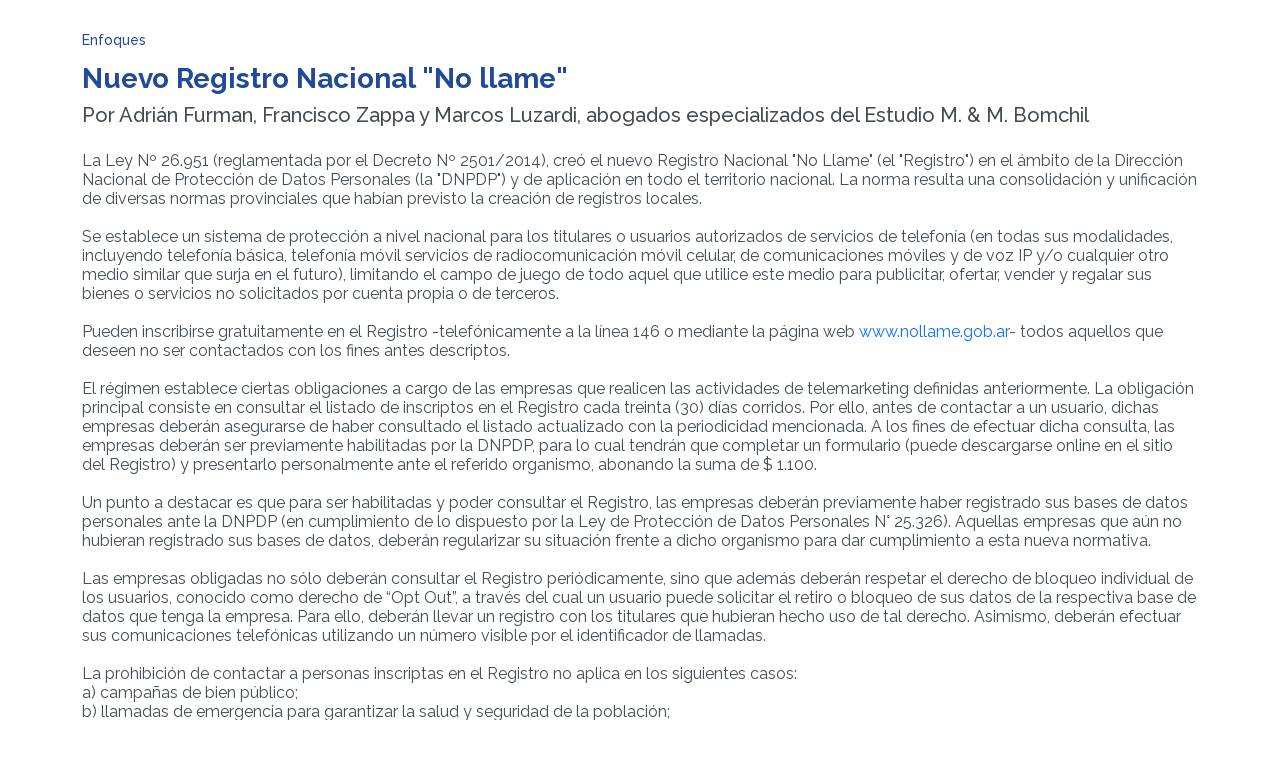

--- FILE ---
content_type: text/html; charset=UTF-8
request_url: https://infocaa.anunciantes.org.ar/contenido.php?id=601
body_size: 3408
content:
<!DOCTYPE html>
<html lang="es">
	<head>
		<meta charset="UTF-8" />
		<meta http-equiv="X-UA-Compatible" content="IE=edge" />
		<meta name="viewport" content="width=device-width, initial-scale=1.0, maximum-scale=1.0, user-scalable=no" />
		<link rel="stylesheet" href="https://cdnjs.cloudflare.com/ajax/libs/font-awesome/6.3.0/css/all.min.css" integrity="sha512-SzlrxWUlpfuzQ+pcUCosxcglQRNAq/DZjVsC0lE40xsADsfeQoEypE+enwcOiGjk/bSuGGKHEyjSoQ1zVisanQ==" crossorigin="anonymous" referrerpolicy="no-referrer" />
		<link rel="stylesheet" href="https://cdnjs.cloudflare.com/ajax/libs/fancybox/3.5.7/jquery.fancybox.css" integrity="sha512-nNlU0WK2QfKsuEmdcTwkeh+lhGs6uyOxuUs+n+0oXSYDok5qy0EI0lt01ZynHq6+p/tbgpZ7P+yUb+r71wqdXg==" crossorigin="anonymous" referrerpolicy="no-referrer" />
		<link rel="stylesheet" href="https://cdnjs.cloudflare.com/ajax/libs/bootstrap/5.2.3/css/bootstrap.min.css" integrity="sha512-SbiR/eusphKoMVVXysTKG/7VseWii+Y3FdHrt0EpKgpToZeemhqHeZeLWLhJutz/2ut2Vw1uQEj2MbRF+TVBUA==" crossorigin="anonymous" referrerpolicy="no-referrer" />
		<link href="css/infocaa.css?ver=1.8" rel="stylesheet" />
		<title>Infocaa | Enfoques | Nuevo Registro Nacional &quot;No llame&quot;</title>
	</head>
	<body>
		<div class="container pagina_detalle pt-3 pb-5">
			<div class="row row-cols-1">
				<div class="col py-3">
					<p class="text-primary">Enfoques</p>
					<h3 class="text-primary fw-bold pagina_detalle_titulo">Nuevo Registro Nacional &quot;No llame&quot;</h3>
					<h5 class="pagina_detalle_copete">Por Adrián Furman, Francisco Zappa y Marcos Luzardi, abogados especializados del Estudio M. &amp; M. Bomchil</h5>
				</div>
				<!-- CONTENIDO GENERAL-->
				<div class="col">
				<div id="cke_pastebin">
	La Ley N&ordm; 26.951 (reglamentada por el Decreto N&ordm; 2501/2014), cre&oacute; el nuevo Registro Nacional &quot;No Llame&quot; (el &quot;Registro&quot;) en el &aacute;mbito de la Direcci&oacute;n Nacional de Protecci&oacute;n de Datos Personales (la &quot;DNPDP&quot;) y de aplicaci&oacute;n en todo el territorio nacional. La norma resulta una consolidaci&oacute;n y unificaci&oacute;n de diversas normas provinciales que hab&iacute;an previsto la creaci&oacute;n de registros locales.<br />
	&nbsp;</div>
<div id="cke_pastebin">
	Se establece un sistema de protecci&oacute;n a nivel nacional para los titulares o usuarios autorizados de servicios de telefon&iacute;a (en todas sus modalidades, incluyendo telefon&iacute;a b&aacute;sica, telefon&iacute;a m&oacute;vil servicios de radiocomunicaci&oacute;n m&oacute;vil celular, de comunicaciones m&oacute;viles y de voz IP y/o cualquier otro medio similar que surja en el futuro), limitando el campo de juego de todo aquel que utilice este medio para publicitar, ofertar, vender y regalar sus bienes o servicios no solicitados por cuenta propia o de terceros.<br />
	&nbsp;</div>
<div id="cke_pastebin">
	Pueden inscribirse gratuitamente en el Registro -telef&oacute;nicamente a la l&iacute;nea 146 o mediante la p&aacute;gina web <a href="http://www.nollame.gob.ar">www.nollame.gob.ar</a>- todos aquellos que deseen no ser contactados con los fines antes descriptos.<br />
	<br />
	El r&eacute;gimen establece ciertas obligaciones a cargo de las empresas que realicen las actividades de telemarketing definidas anteriormente. La obligaci&oacute;n principal consiste en consultar el listado de inscriptos en el Registro cada treinta (30) d&iacute;as corridos. Por ello, antes de contactar a un usuario, dichas empresas deber&aacute;n asegurarse de haber consultado el listado actualizado con la periodicidad mencionada. A los fines de efectuar dicha consulta, las empresas deber&aacute;n ser previamente habilitadas por la DNPDP, para lo cual tendr&aacute;n que completar un formulario (puede descargarse online en el sitio del Registro) y presentarlo personalmente ante el referido organismo, abonando la suma de $ 1.100.</div>
<div id="cke_pastebin">
	&nbsp;</div>
<div id="cke_pastebin">
	Un punto a destacar es que para ser habilitadas y poder consultar el Registro, las empresas deber&aacute;n previamente haber registrado sus bases de datos personales ante la DNPDP (en cumplimiento de lo dispuesto por la Ley de Protecci&oacute;n de Datos Personales N&deg; 25.326). Aquellas empresas que a&uacute;n no hubieran registrado sus bases de datos, deber&aacute;n regularizar su situaci&oacute;n frente a dicho organismo para dar cumplimiento a esta nueva normativa.</div>
<div id="cke_pastebin">
	&nbsp;</div>
<div id="cke_pastebin">
	Las empresas obligadas no s&oacute;lo deber&aacute;n consultar el Registro peri&oacute;dicamente, sino que adem&aacute;s deber&aacute;n respetar el derecho de bloqueo individual de los usuarios, conocido como derecho de &ldquo;Opt Out&rdquo;, a trav&eacute;s del cual un usuario puede solicitar el retiro o bloqueo de sus datos de la respectiva base de datos que tenga la empresa. Para ello, deber&aacute;n llevar un registro con los titulares que hubieran hecho uso de tal derecho. Asimismo, deber&aacute;n efectuar sus comunicaciones telef&oacute;nicas utilizando un n&uacute;mero visible por el identificador de llamadas.</div>
<div id="cke_pastebin">
	&nbsp;</div>
<div id="cke_pastebin">
	La prohibici&oacute;n de contactar a personas inscriptas en el Registro no aplica en los siguientes casos:</div>
<div id="cke_pastebin">
	a) campa&ntilde;as de bien p&uacute;blico;</div>
<div id="cke_pastebin">
	b) llamadas de emergencia para garantizar la salud y seguridad de la poblaci&oacute;n;</div>
<div id="cke_pastebin">
	c) campa&ntilde;as electorales de los partidos pol&iacute;ticos;</div>
<div id="cke_pastebin">
	d) llamadas de quienes tienen una relaci&oacute;n contractual vigente con el destinatario, siempre que se refieran al objeto estricto del v&iacute;nculo y sean realizadas en forma y horario razonables (d&iacute;as h&aacute;biles de lunes a viernes de 9:00 a 21:00 horas o s&aacute;bados de 9:00 a 13:00 horas);&nbsp;</div>
<div id="cke_pastebin">
	e) llamadas de quienes hayan sido expresamente permitidos por el titular o usuario de los servicios de telefon&iacute;a.</div>
<div id="cke_pastebin">
	&nbsp;</div>
<div id="cke_pastebin">
	La normativa prev&eacute; un mecanismo de denuncias para los titulares y usuarios y el incumplimiento de este r&eacute;gimen da lugar a la imposici&oacute;n de diversas sanciones, que van desde apercibimiento, suspensi&oacute;n, multa (desde $ 1.000 hasta $ 100.000), clausura o cancelaci&oacute;n del registro, siendo responsables tanto las empresas que realicen las campa&ntilde;as publicitarias como aquellas que las contraten a esos fines.</div>
<div id="cke_pastebin">
	&nbsp;</div>
<div id="cke_pastebin">
	Las principales observaciones que a priori se han realizado respecto del contenido e implementaci&oacute;n de esta normativa, se centran en que no se exige que cada usuario renueve su inscripci&oacute;n en el Registro, no previ&eacute;ndose los frecuentes cambios de titularidad realizados sobre las l&iacute;neas telef&oacute;nicas. Asimismo, existen quienes se oponen a la idea general del Registro y manifiestan que el mecanismo deber&iacute;a funcionar en el sentido opuesto, es decir, que la premisa general deber&iacute;a ser la prohibici&oacute;n del contacto telef&oacute;nico a todos los usuarios, siendo la excepci&oacute;n aquellos inscriptos en un registro creado al efecto. Se trata de una antigua disputa entre los principios de &ldquo;Opt In&rdquo; vs. &ldquo;Opt Out&rdquo;, mantenida desde la sanci&oacute;n de la Ley de Protecci&oacute;n de Datos Personales N&ordm; 25.326, la que en su art&iacute;culo 27 se inclin&oacute; por el sistema &ldquo;Opt Out&rdquo;.</div>
<div id="cke_pastebin">
	&nbsp;</div>
<div id="cke_pastebin">
	&nbsp;</div>	
				</div>
				</blockquote>
				<script async src="//www.instagram.com/embed.js"></script>
				</div>
				<div class="col pt-5">
					Copiar enlace: <a href="#" onclick="copiar();" ><i class="fa fa-link"></i>https://infocaa.anunciantes.org.ar/?nro=250&lk=lk601</a>
					<input type="hidden" id="enlace" name="enlace" value="https://infocaa.anunciantes.org.ar/?nro=250&lk=lk601">
				</div>
			</div>
		</div>

		<script type="text/javascript">
			function copiar() {
					var text = document.getElementById("enlace").value;
					navigator.clipboard.writeText(text);
					alert("El enlace se encuentra en su portapapeles");
			}
		</script>

		<script src="https://cdnjs.cloudflare.com/ajax/libs/jquery/3.6.4/jquery.min.js" integrity="sha512-pumBsjNRGGqkPzKHndZMaAG+bir374sORyzM3uulLV14lN5LyykqNk8eEeUlUkB3U0M4FApyaHraT65ihJhDpQ==" crossorigin="anonymous" referrerpolicy="no-referrer"></script>
		<script src="https://cdnjs.cloudflare.com/ajax/libs/font-awesome/6.3.0/js/all.min.js" integrity="sha512-2bMhOkE/ACz21dJT8zBOMgMecNxx0d37NND803ExktKiKdSzdwn+L7i9fdccw/3V06gM/DBWKbYmQvKMdAA9Nw==" crossorigin="anonymous" referrerpolicy="no-referrer"></script>
		<script src="https://cdnjs.cloudflare.com/ajax/libs/fancybox/3.5.7/jquery.fancybox.min.js" integrity="sha512-uURl+ZXMBrF4AwGaWmEetzrd+J5/8NRkWAvJx5sbPSSuOb0bZLqf+tOzniObO00BjHa/dD7gub9oCGMLPQHtQA==" crossorigin="anonymous" referrerpolicy="no-referrer"></script>
		<script src="https://cdnjs.cloudflare.com/ajax/libs/bootstrap/5.2.3/js/bootstrap.bundle.min.js" integrity="sha512-i9cEfJwUwViEPFKdC1enz4ZRGBj8YQo6QByFTF92YXHi7waCqyexvRD75S5NVTsSiTv7rKWqG9Y5eFxmRsOn0A==" crossorigin="anonymous" referrerpolicy="no-referrer"></script>
		<script src="js/infocaa.js?ver=1"></script>
	</body>
</html>




--- FILE ---
content_type: text/css
request_url: https://infocaa.anunciantes.org.ar/css/infocaa.css?ver=1.8
body_size: 1760
content:
@import url("https://fonts.googleapis.com/css2?family=Raleway:ital,wght@0,100;0,200;0,300;0,400;0,500;0,600;0,700;0,800;0,900;1,100;1,200;1,300;1,400;1,500;1,600;1,700;1,800;1,900&display=swap");

:root {
	--bs-primary: #204b9a;
	--bs-primary-rgb: 32, 75, 154;
	--bs-primary-dark: rgb(15, 36, 73);
	--bs-primary-dark-rgb: 15, 36, 73;
	--bs-primary-light: rgb(147, 176, 213);
	--bs-primary-light-rgb: 147, 176, 213;
}

body,
html {
	margin: 0;
	padding: 0;
	font-family: "Raleway", Arial, sans-serif;
}

p {
	font-weight: 500;
}

* {
	line-height: 1.2;
}

a {
	text-decoration: none !important;
	outline: none !important;
	cursor: pointer;
}

.header_text_fecha {
	margin: 0;
	line-height: 1;
	font-size: 12px;
	font-weight: 500;
	text-decoration: none !important;
	color: var(--bs-primary);
}

.header_text_fecha-ediciones {
	font-size: 14px;
	font-weight: 600;
}

a.header_text_fecha:hover {
	color: white;
}

main {
	background-image: url(https://infocaa.anunciantes.org.ar/maquetado/newsletter/img/bg-zone-3.jpg);
	background-size: cover;
	background-position: bottom center;
	background-attachment: fixed;
}

.texto-gr {
	margin: 0;
	text-align: left;
	line-height: 1.2;
}

.institucional-mod {
	color: #333;
	line-height: 1.2;
	text-decoration: none;
	padding: 10px;
	border-radius: 10px;
	border-left: 2px solid #31d8ff;
	height: 100%;
	position: relative;
	background: linear-gradient(to left, transparent 50%, #80e8ff 50%) right;
	background-size: 200%;
	transition: all 0.2s;
	background-repeat: no-repeat;
}

.institucional-mod:hover {
	border-color: #80e8ff !important;
	background-position: left;
	border-radius: 2px 15px 2px 15px;
}

.institucional-mod:hover * {
	color: var(--bs-primary) !important;
	transition: all 0.2s;
}

.titulo1 {
	margin: 0;
	font-weight: 700;
	font-size: 16px;
	line-height: 1.2;
	text-align: left;
	color: var(--bs-primary);
	/*text-shadow: 1px 1px 3px #333;*/
	margin-bottom: 6px;
}

.noticia_mod {
	border-radius: 15px;
	padding: 10px;
	height: 100%;
	position: relative;
}

.noticia_mod:hover {
	border-radius: 2px 15px 2px 15px;
}

.noticia_mod-agenda {
	border: 1px solid transparent;
	border-bottom: 1px dashed #dc1b33;
	background-color: rgba(220, 27, 51, 0);
	background-size: 100% 205%;
	transition: all 0.2s;
}

.noticia_mod-agenda:hover {
	background-color: rgba(220, 27, 51, 0.1);
	transition: all 0.2s;
	border: 1px solid rgba(220, 27, 51, 0.3);
}

.noticia_mod:hover * {
	color: #434c53;
}

.noticia_mod-informes {
	border: 1px solid transparent;
	border-bottom: 1px dashed #387700;
	background-color: rgba(56, 119, 0, 0);
	background-size: 100% 205%;
	transition: all 0.2s;
}

.noticia_mod-informes:hover {
	background-color: rgba(56, 119, 0, 0.1);
	transition: all 0.2s;
	border: 1px solid rgba(56, 119, 0, 0.3);
}

.noticia_mod-socios {
	border: 1px solid transparent;
	border-bottom: 1px dashed rgb(49, 216, 255);
	background-color: rgba(49, 216, 255, 0);
	transition: all 0.2s;
	border-radius: 14px;
}

.noticia_mod-socios:hover {
	border: 1px solid rgba(49, 216, 255, 0.5);
	background-color: rgba(49, 216, 255, 0.1);
	transition: all 0.2s;
}

.noticia_mod-noticias {
	border: 1px solid transparent;
	border-bottom: 1px dashed rgb(32, 139, 153);
	background-color: rgba(32, 139, 153, 0);
	background-size: 100% 205%;
	transition: all 0.2s;
}

.noticia_mod-noticias:hover {
	background-color: rgba(32, 139, 153, 0.1);
	transition: all 0.2s;
	border: 1px solid rgba(32, 139, 153, 0.3);
}

.noticia_mod_titulo {
	display: block;
	margin: 0;
	margin-bottom: 3px;
	text-align: left;
	font-size: 14px;
	font-weight: 700;
	text-decoration: none !important;
	color: #dc1b33;
}

.noticia_mod_titulo-informes {
	color: rgba(56, 119, 0, 1);
	border-left: solid 3px rgba(56, 119, 0, 1);
	padding-left: 6px;
}

.noticia_mod_titulo-enfoque {
	color: #208b99;
}


.noticia_mod_titulo-noticias {
	color: rgb(32, 139, 153);
	border-left: solid 3px rgb(32, 139, 153);
	padding-left: 6px;
}

.noticia_mod_texto {
	display: block;
	margin: 0;
	text-align: left;
	font-size: 12px;
	font-weight: 500;
	text-decoration: none !important;
	color: #434c53;
}

.noticia_mod_texto:not(.link_vermas) {
	margin-bottom: 12px;
}

.noticia_mod_texto-informes {
	padding-left: 11px;
	color: #434c53;
}

.noticia_mod_texto-noticias {
	padding-left: 11px;
	color: #434c53;
}

.noticia_mod_texto-enfoques {
	color: #434c53;
}

.noticia_mod_texto-socios {
	color: #434c53;
	padding-top: 6px;
	margin-bottom: 0px !important;
	text-align: center;
	font-weight: 600;
}

.noticias_mod_socios_img {
	height: 54px;
	display: flex;
	align-items: center;
	mix-blend-mode: multiply;
	text-align: center;
}

.noticias_mod_socios_img img {
	max-width: 100px;
	max-height: 50px;
	margin: auto;
}

.enfoque-mod {
	color: #333;
	line-height: 1.2;
	text-decoration: none;
	margin: 5px 10px 20px 0px;
	padding: 0px 10px 0px 10px;
}

.link-gr {
	display: flex;
	flex-direction: column;
	align-items: start;
	height: 100%;
	position: relative;
	text-decoration: none !important;
	outline: none !important;
}

.link-gr-institucional {
	display: flex;
	flex-direction: column;
	align-items: start;
	height: 100%;
	position: relative;
	text-decoration: none !important;
	outline: none !important;
}

.link-gr-institucional .link_vermas {
	margin-top: auto;
}

.texto-fecha {
	font-size: 12px;
	font-weight: normal;
	color: white;
	padding-left: 3%;
	text-decoration: none !important;
	color: #bcc9e1 !important;
}

.titulo-seccion-container {
	margin-top: 60px;
	margin-bottom: 20px;
}

.titulo-seccion {
	text-align: left;
	line-height: 1;
	margin: 0;
	font-size: 40px;
	font-weight: 500;
	text-decoration: none !important;
	background-color: #204b9a;
	color: #ffffff;
	padding: 5px 40px 5px 5px;
	margin-right: 1px;
	border-radius: 0 30px 0 8px;
	display: inline-block;
}

.titulo-seccion-sec {
	font-size: 32px;
	border-radius: 0 30px 0 8px;
}

.titulo-seccion-sec-agenda {
	background-color: #dc1b33;
}

.titulo-seccion-sec-informes {
	background-color: rgba(56, 119, 0, 1);
}
.titulo-seccion-sec-enfoques {
	background-color: #208b99;
}

.titulo-seccion-sec-noticias {
	background-color: #208b99;
}

.titulo-seccion-sec-socios {
	background-color: #204b9a;
}

.ico-tit-1 {
	font-size: 36px;
	width: 1%;
	padding-right: 6px;
}

.ico-tit-2 {
	font-size: 24px;
	width: 10%;
	padding-right: 6px;
}

.texto1 {
	margin-top: 0;
	margin-bottom: 6px;
	font-size: 13px;
	line-height: 1.2;
	text-align: left;
	/*color: var(--bs-primary);*/
	color: #434c53;
}

.titulo2 {
	margin: 0;
	font-weight: bold;
	font-size: 12px;
	line-height: 1.2;
	text-align: left;
	color: white;
	/*text-shadow: 1px 1px 3px #333;*/
	margin-bottom: 6px;
}

.titulo3 {
	margin: 0;
	font-weight: bold;
	font-size: 15px;
	line-height: 1.2;
	text-align: left;
	color: #204b9a;
	/*text-shadow: 1px 1px 3px #333;*/
	margin-bottom: 2px;
	border-left: 5px solid #204b9a;
	padding-left: 6px;
}

.titulo4 {
	margin: 0;
	font-weight: normal;
	font-size: 14px;
	line-height: 1.2;
	text-align: left;
	color: #666;
	/*text-shadow: 1px 1px 3px #333;*/
	margin-bottom: 2px;
}

.texto2 {
	margin-top: 0;
	margin-bottom: 6px;
	font-size: 11px;
	line-height: 1.1;
	text-align: left;
	color: #ddd;
}

.texto3 {
	margin-top: 0;
	margin-bottom: 6px;
	font-size: 14px;
	line-height: 1.2;
	text-align: left;
	color: #f6f6f6;
	padding-left: 10px;
}

.texto4 {
	margin-top: 0;
	margin-bottom: 6px;
	font-size: 14px;
	line-height: 1.2;
	text-align: left;
	color: #666;
}

.link1 {
	background: #ffffff;
	border: 2px solid #8dc1d6;
	text-decoration: none;
	padding: 10px 25px;
	color: #000000;
	border-radius: 4px;
	display: inline-block;
	color: black;
	font-size: 12px;
}
.vermas-container {
	border-radius: 50%;
	background-color: white;
	width: 10px;
	height: 10px;
	line-height: 12px;
	display: inline-block;
	color: #4d6fae;
	text-align: center;
	font-size: 16px;
	margin-right: 6px;
	font-weight: bold;
}
.vermas-container-ver {
	margin-left: -1px;
}

.link_vermas {
	color: var(--bs-primary);
	margin-top: auto;
	font-weight: normal;
}

.link_vermas-agenda {
	color: #dc1b33;
}

.link_vermas-informes {
	color: rgba(56, 119, 0, 1);
}

.link_vermas-noticias {
	color: rgb(32, 139, 153);
}

.link_vermas.link_vermas-socios {
	color: #666;
	font-size: 12px;
	margin-top: 10px;
}

.link_vermas-arrow {
	font-size: 1.8em;
	line-height: 0;
}

[data-fancybox] {
	outline: none;
	text-decoration: none;
}

.pagina_detalle {
	color: #434c53;
}


.pagina_detalle p {
	font-size: 14px;
	margin-bottom: 14px;
	font-weight: 500;
}

.pagina_detalle li {
	font-size: 14px;
	font-weight: 500;
}

.pagina_detalle iframe {
	max-width: 100%;
	width: 100%;
}

.pagina_detalle_video {
	position: relative;
	padding-top: 56.1%;
	width: 100%;
	height: 0;
	margin-top: 15px;
	margin-bottom: 15px;
}

.pagina_detalle_video iframe {
	position: absolute;
	left: 0;
	top: 0;
	width: 100%;
	height: 100%;
}

.twitter-tweet,
.instagram-media {
	margin: auto !important;
}

/*.fancybox-stage {
	display: flex;
	justify-content: center;
}*

.fancybox-slide--iframe {
	max-width: 768px;
	left: auto;
	padding: 20px 15px 0 15px;
	text-align: center;
}*/

.fancybox-slide--iframe {
	padding: 20px 10px;
}

.fancybox-close-small {
	background-color: #ffffff;
	border-radius: 50%;
	color: black;
	height: 28px;
	width: 28px;
	padding: 2px;
	opacity: 1;
	top: -15px;
	right: -13px;
	border: 2px solid black;
	transition: all 0.2s;
}

.fancybox-close-small:hover {
	color: white;
	background-color: #000000;
	transition: all 0.2s;
}

.fancybox-close-small * {
	transition-duration: 0.2s !important;
}

@media (max-width: 590px) {
	.header_text_fecha {
		font-size: 11px;
		line-height: 1;
	}

	.header_text_fecha-ediciones {
		font-size: 13px;
		line-height: 1;
	}

	.titulo1 {
		/*word-break: break-all;*/
		font-size: 13px;
	}

	.titulo-seccion-container {
		margin-top: 30px;
		margin-bottom: 10px;
	}

	.titulo-seccion {
		font-size: 28px;
		border-radius: 0 26px 0 6px;
	}

	.titulo-seccion-sec {
		font-size: 22px;
		border-radius: 0 20px 0 6px;
	}
	.texto1 {
		margin-top: 0;
		margin-bottom: 6px;
		font-size: 11px;
		text-align: left;
		color: var(--bs-primary);
	}

	.noticia_mod_titulo {
		font-size: 12px;
		font-weight: 700;
	}

	.noticia_mod_texto {
		font-size: 11px;
	}

	.pagina_detalle p {
		font-size: 11px;
		margin-bottom: 11px;
	}
	
	.pagina_detalle li {
		font-size: 11px;
	}

	.pagina_detalle_titulo {
		font-size: 18px;
	}

	.pagina_detalle_copete {
		font-size: 14px;
	}
}
